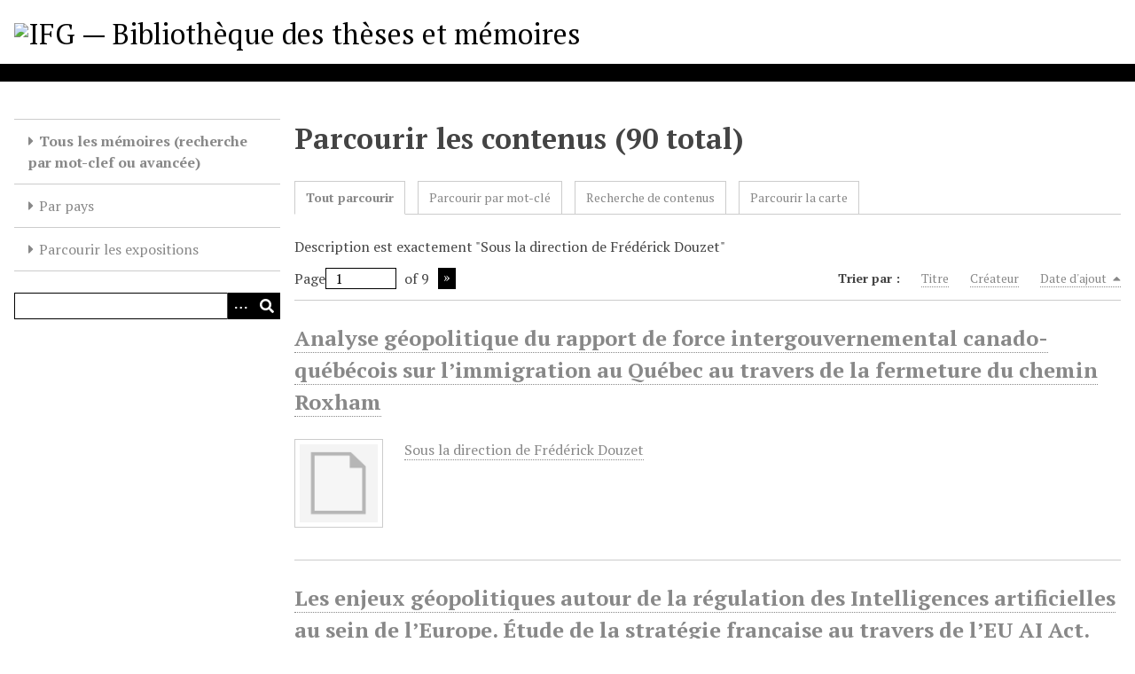

--- FILE ---
content_type: text/html; charset=utf-8
request_url: https://omeka.geopolitique.net/items/browse?advanced%5B0%5D%5Belement_id%5D=41&advanced%5B0%5D%5Btype%5D=is+exactly&advanced%5B0%5D%5Bterms%5D=Sous+la+direction+de+Fr%C3%A9d%C3%A9rick+Douzet
body_size: 4453
content:
<!DOCTYPE html>
<html lang="fr">
<head>
    <meta charset="utf-8">
    <meta name="viewport" content="width=device-width, initial-scale=1">
        <meta name="author" content="Institut Français de Géopolitique" />
            <meta name="copyright" content="Institut Français de Géopolitique" />
            <meta name="description" content="La bibliothèque numérique des thèses et mémoires soutenus à l&#039;Institut Français de Géopolitique" />
            <title>Parcourir les contenus &middot; IFG — Bibliothèque des thèses et mémoires</title>

    <link rel="alternate" type="application/rss+xml" title="Flux RSS Omeka" href="/items/browse?advanced%5B0%5D%5Belement_id%5D=41&amp;advanced%5B0%5D%5Btype%5D=is+exactly&amp;advanced%5B0%5D%5Bterms%5D=Sous+la+direction+de+Fr%C3%A9d%C3%A9rick+Douzet&amp;output=rss2" /><link rel="alternate" type="application/atom+xml" title="Flux Atom Omeka" href="/items/browse?advanced%5B0%5D%5Belement_id%5D=41&amp;advanced%5B0%5D%5Btype%5D=is+exactly&amp;advanced%5B0%5D%5Bterms%5D=Sous+la+direction+de+Fr%C3%A9d%C3%A9rick+Douzet&amp;output=atom" />
    <!-- Plugin Stuff -->

    

    <!-- Stylesheets -->
    <link href="/plugins/ShortcodeCarousel/views/public/css/jcarousel.responsive.css?v=3.1.1" media="all" rel="stylesheet" type="text/css" >
<link href="/plugins/Geolocation/views/shared/javascripts/leaflet/leaflet.css?v=3.1.1" media="" rel="stylesheet" type="text/css" >
<link href="/plugins/Geolocation/views/shared/css/geolocation-marker.css?v=3.1.1" media="all" rel="stylesheet" type="text/css" >
<link href="/application/views/scripts/css/iconfonts.css?v=3.1.1" media="all" rel="stylesheet" type="text/css" >
<link href="/application/views/scripts/css/public.css?v=3.1.1" media="all" rel="stylesheet" type="text/css" >
<link href="/themes/default/css/style.css?v=3.1.1" media="all" rel="stylesheet" type="text/css" >
<link href="//fonts.googleapis.com/css?family=PT+Serif:400,700,400italic,700italic" media="all" rel="stylesheet" type="text/css" >
        <style>
        body {
            background-color: #FFFFFF;
            color: #444444;
        }
        #site-title a:link, #site-title a:visited,
        #site-title a:active, #site-title a:hover {
            color: #000000;
                    }
        a:link {
            color: #888888;
        }
        a:visited {
            color: #b0b0b0;
        }
        a:hover, a:active, a:focus {
            color: #606060;
        }

        .button, button,
        input[type="reset"],
        input[type="submit"],
        input[type="button"],
        .pagination_next a,
        .pagination_previous a {
          background-color: #000000;
          color: #FFFFFF !important;
        }

        #search-form input[type="text"] {
            border-color: #000000        }

        #collection-items .item img,
        .browse .item-img,
        .browse .image,
        .browse #content .item img,
        .browse .item #content img,
        .browse .image img,
        #recent-items img.image {
            height: 100px;
        }

        @media (max-width:768px) {
            #primary-nav li {
                background-color: #282828;
            }

            #primary-nav li ul li {
                background-color: #141414;
            }

            #primary-nav li li li {
                background-color: #000000;
            }

            #primary-nav li a {
                color: #FFFFFF;
            }
        }
    </style>
    <!-- JavaScripts -->
    <script type="text/javascript" src="//ajax.googleapis.com/ajax/libs/jquery/3.6.0/jquery.min.js"></script>
<script type="text/javascript">
    //<!--
    window.jQuery || document.write("<script type=\"text\/javascript\" src=\"\/application\/views\/scripts\/javascripts\/vendor\/jquery.js?v=3.1.1\" charset=\"utf-8\"><\/script>")    //-->
</script>
<script type="text/javascript" src="//ajax.googleapis.com/ajax/libs/jqueryui/1.12.1/jquery-ui.min.js"></script>
<script type="text/javascript">
    //<!--
    window.jQuery.ui || document.write("<script type=\"text\/javascript\" src=\"\/application\/views\/scripts\/javascripts\/vendor\/jquery-ui.js?v=3.1.1\" charset=\"utf-8\"><\/script>")    //-->
</script>
<script type="text/javascript" src="/application/views/scripts/javascripts/vendor/jquery.ui.touch-punch.js"></script>
<script type="text/javascript">
    //<!--
    jQuery.noConflict();    //-->
</script>
<script type="text/javascript" src="/plugins/ShortcodeCarousel/views/public/javascripts/jcarousel.responsive.js?v=3.1.1"></script>
<script type="text/javascript" src="/plugins/ShortcodeCarousel/views/public/javascripts/jquery.jcarousel.min.js?v=3.1.1"></script>
<script type="text/javascript" src="/plugins/Geolocation/views/shared/javascripts/leaflet/leaflet.js?v=3.1.1"></script>
<script type="text/javascript" src="/plugins/Geolocation/views/shared/javascripts/leaflet/leaflet-providers.js?v=3.1.1"></script>
<script type="text/javascript" src="/plugins/Geolocation/views/shared/javascripts/map.js?v=3.1.1"></script>
<script type="text/javascript" src="/themes/default/javascripts/vendor/modernizr.js?v=3.1.1"></script>
<!--[if (gte IE 6)&(lte IE 8)]><script type="text/javascript" src="/application/views/scripts/javascripts/vendor/selectivizr.js?v=3.1.1"></script><![endif]-->
<script type="text/javascript" src="/application/views/scripts/javascripts/vendor/respond.js?v=3.1.1"></script>
<script type="text/javascript" src="/application/views/scripts/javascripts/vendor/jquery-accessibleMegaMenu.js?v=3.1.1"></script>
<script type="text/javascript" src="/application/views/scripts/javascripts/globals.js?v=3.1.1"></script>
<script type="text/javascript" src="/themes/default/javascripts/default.js?v=3.1.1"></script></head>
<body class="items browse">
    
    <div id="skipnav">
        <span class="spacer">&nbsp;</span>
        <a href="#content">Passer au contenu principal</a>
    </div>
    
        <header role="banner">
                        <div id="site-title"><a href="https://omeka.geopolitique.net" ><img src="https://omeka.geopolitique.net/files/theme_uploads/9fb24b9ec7b2aad48a7696dfa675b74d.png" alt="IFG — Bibliothèque des thèses et mémoires" /></a>
</div>
        </header>

        <div id="wrap">
            <button type="button" class="menu-button button">Menu</button>
            <nav id="primary-nav" role="navigation">
                <ul class="navigation">
    <li class="active">
        <a href="/items/browse">Tous les mémoires (recherche par mot-clef ou avancée)</a>
    </li>
    <li>
        <a href="/collection-tree">Par pays</a>
    </li>
    <li>
        <a href="/exhibits">Parcourir les expositions</a>
    </li>
</ul>                <div id="search-container" role="search">
                                        <form id="search-form" name="search-form" action="/search" aria-label="Recherche" method="get">    <input type="text" name="query" id="query" value="" title="Query" aria-label="Query" aria-labelledby="search-form query">        <button id="advanced-search" type="button" class="show-advanced button" aria-label="Options" title="Options" aria-labelledby="search-form advanced-search">
        <span class="icon" aria-hidden="true"></span>
    </button>
    <div id="advanced-form">
        <fieldset id="query-types">
            <legend>Recherche utilisant ce type de requête :</legend>
            <label><input type="radio" name="query_type" id="query_type-keyword" value="keyword" checked="checked">Plein texte</label><br>
<label><input type="radio" name="query_type" id="query_type-boolean" value="boolean">Booléen</label><br>
<label><input type="radio" name="query_type" id="query_type-exact_match" value="exact_match">Correspondance exacte</label>        </fieldset>
                <fieldset id="record-types">
            <legend> Recherche seulement sur ces types d'enregistrements :</legend>
                        <input type="checkbox" name="record_types[]" id="record_types-Item" value="Item" checked="checked"> <label for="record_types-Item">Contenu</label><br>
                        <input type="checkbox" name="record_types[]" id="record_types-File" value="File" checked="checked"> <label for="record_types-File">Fichier</label><br>
                    </fieldset>
                <p><a href="/items/search?advanced%5B0%5D%5Belement_id%5D=41&amp;advanced%5B0%5D%5Btype%5D=is+exactly&amp;advanced%5B0%5D%5Bterms%5D=Sous+la+direction+de+Fr%C3%A9d%C3%A9rick+Douzet">Recherche avancée (contenus seulement)</a></p>
    </div>
        <button name="submit_search" id="submit_search" type="submit" value="Soumettre" title="Soumettre" class="button" aria-label="Soumettre" aria-labelledby="search-form submit_search"><span class="icon" aria-hidden="true"></span></button></form>
                                    </div>
            </nav>
            <div id="content" role="main" tabindex="-1">
                
<h1>Parcourir les contenus (90 total)</h1>

<nav class="items-nav navigation secondary-nav">
    <ul class="navigation">
    <li class="active">
        <a href="/items/browse">Tout parcourir</a>
    </li>
    <li>
        <a href="/items/tags">Parcourir par mot-clé</a>
    </li>
    <li>
        <a href="/items/search">Recherche de contenus</a>
    </li>
    <li>
        <a href="/items/map">Parcourir la carte</a>
    </li>
</ul></nav>

<div id="item-filters"><ul><li class="advanced">Description est exactement &quot;Sous la direction de Frédérick Douzet&quot;</li></ul></div>
<nav class="pagination-nav" aria-label="Pagination">
    <ul class="pagination">
        
        <li class="page-input">
        <form action="/items/browse" method="get" accept-charset="utf-8">
        <input type="hidden" name="advanced[0][element_id]" value="41" id="advanced-0-element_id"><input type="hidden" name="advanced[0][type]" value="is exactly" id="advanced-0-type"><input type="hidden" name="advanced[0][terms]" value="Sous la direction de Frédérick Douzet" id="advanced-0-terms"><label>Page<input type="text" name="page" title="Page courante" value="1"></label> of 9        </form>
        </li>

                <!-- Next page link -->
        <li class="pagination_next">
                        <a rel="next" href="/items/browse?advanced%5B0%5D%5Belement_id%5D=41&amp;advanced%5B0%5D%5Btype%5D=is+exactly&amp;advanced%5B0%5D%5Bterms%5D=Sous+la+direction+de+Fr%C3%A9d%C3%A9rick+Douzet&amp;page=2">Page suivante</a>
        </li>
            </ul>
</nav>



<div id="sort-links">
    <span class="sort-label">Trier par :</span><ul id="sort-links-list"><li  ><a href="/items/browse?advanced%5B0%5D%5Belement_id%5D=41&amp;advanced%5B0%5D%5Btype%5D=is+exactly&amp;advanced%5B0%5D%5Bterms%5D=Sous+la+direction+de+Fr%C3%A9d%C3%A9rick+Douzet&amp;sort_field=Dublin+Core%2CTitle" aria-label="Sort ascending Titre" title="Sort ascending">Titre <span role="presentation" class="sort-icon"></span></a></li><li  ><a href="/items/browse?advanced%5B0%5D%5Belement_id%5D=41&amp;advanced%5B0%5D%5Btype%5D=is+exactly&amp;advanced%5B0%5D%5Bterms%5D=Sous+la+direction+de+Fr%C3%A9d%C3%A9rick+Douzet&amp;sort_field=Dublin+Core%2CCreator" aria-label="Sort ascending Créateur" title="Sort ascending">Créateur <span role="presentation" class="sort-icon"></span></a></li><li class="sorting desc" ><a href="/items/browse?advanced%5B0%5D%5Belement_id%5D=41&amp;advanced%5B0%5D%5Btype%5D=is+exactly&amp;advanced%5B0%5D%5Bterms%5D=Sous+la+direction+de+Fr%C3%A9d%C3%A9rick+Douzet&amp;sort_field=added&amp;sort_dir=a" aria-label="Sorting descending Date d'ajout" title="Sorting descending">Date d'ajout <span role="presentation" class="sort-icon"></span></a></li></ul></div>


<div class="item hentry">
    <h2><a href="/items/show/1057" class="permalink">Analyse géopolitique du rapport de force intergouvernemental canado-québécois sur l’immigration au Québec au travers de la fermeture du chemin Roxham</a></h2>
    <div class="item-meta">
        <div class="item-img">
        <a href="/items/show/1057"><img src="/application/views/scripts/images/fallback-file.png" alt="MARIANELLI Gabriel.pdf" title="MARIANELLI Gabriel.pdf"></a>    </div>
    
        <div class="item-description">
        <a href="/items/browse?advanced%5B0%5D%5Belement_id%5D=41&advanced%5B0%5D%5Btype%5D=is+exactly&advanced%5B0%5D%5Bterms%5D=Sous+la+direction+de+Fr%C3%A9d%C3%A9rick+Douzet">Sous la direction de Frédérick Douzet</a>    </div>
    
    
    
    </div><!-- end class="item-meta" -->
</div><!-- end class="item hentry" -->
<div class="item hentry">
    <h2><a href="/items/show/1033" class="permalink">Les enjeux géopolitiques autour de la régulation des Intelligences artificielles au sein de l’Europe. Étude de la stratégie française au travers de l’EU AI Act.</a></h2>
    <div class="item-meta">
        <div class="item-img">
        <a href="/items/show/1033"><img src="/application/views/scripts/images/fallback-file.png" alt="Vieu.pdf" title="Vieu.pdf"></a>    </div>
    
        <div class="item-description">
        <a href="/items/browse?advanced%5B0%5D%5Belement_id%5D=41&advanced%5B0%5D%5Btype%5D=is+exactly&advanced%5B0%5D%5Bterms%5D=Sous+la+direction+de+Fr%C3%A9d%C3%A9rick+Douzet">Sous la direction de Frédérick Douzet</a>    </div>
    
    
    
    </div><!-- end class="item-meta" -->
</div><!-- end class="item hentry" -->
<div class="item hentry">
    <h2><a href="/items/show/1030" class="permalink">Rapport d&#039;apprentissage chez Str@t-algo Conseil</a></h2>
    <div class="item-meta">
        <div class="item-img">
        <a href="/items/show/1030"><img src="/application/views/scripts/images/fallback-file.png" alt="TEA-BAUDU.pdf" title="TEA-BAUDU.pdf"></a>    </div>
    
        <div class="item-description">
        <a href="/items/browse?advanced%5B0%5D%5Belement_id%5D=41&advanced%5B0%5D%5Btype%5D=is+exactly&advanced%5B0%5D%5Bterms%5D=Sous+la+direction+de+Fr%C3%A9d%C3%A9rick+Douzet">Sous la direction de Frédérick Douzet</a>    </div>
    
    
    
    </div><!-- end class="item-meta" -->
</div><!-- end class="item hentry" -->
<div class="item hentry">
    <h2><a href="/items/show/1025" class="permalink">Rapport d&#039;apprentissage chez Str@t-algo Conseil et au Pôle d&#039;Excellence Cyber</a></h2>
    <div class="item-meta">
        <div class="item-img">
        <a href="/items/show/1025"><img src="/application/views/scripts/images/fallback-file.png" alt="Jean-MISSE-.pdf" title="Jean-MISSE-.pdf"></a>    </div>
    
        <div class="item-description">
        <a href="/items/browse?advanced%5B0%5D%5Belement_id%5D=41&advanced%5B0%5D%5Btype%5D=is+exactly&advanced%5B0%5D%5Bterms%5D=Sous+la+direction+de+Fr%C3%A9d%C3%A9rick+Douzet">Sous la direction de Frédérick Douzet</a>    </div>
    
    
    
    </div><!-- end class="item-meta" -->
</div><!-- end class="item hentry" -->
<div class="item hentry">
    <h2><a href="/items/show/1018" class="permalink">Contrat d’apprentissage au Commandement de la Cyberdéfense, Ministère des Armées</a></h2>
    <div class="item-meta">
        <div class="item-img">
        <a href="/items/show/1018"><img src="/application/views/scripts/images/fallback-file.png" alt="SABIN_Eugenie-.pdf" title="SABIN_Eugenie-.pdf"></a>    </div>
    
        <div class="item-description">
        <a href="/items/browse?advanced%5B0%5D%5Belement_id%5D=41&advanced%5B0%5D%5Btype%5D=is+exactly&advanced%5B0%5D%5Bterms%5D=Sous+la+direction+de+Fr%C3%A9d%C3%A9rick+Douzet">Sous la direction de Frédérick Douzet</a>    </div>
    
    
    
    </div><!-- end class="item-meta" -->
</div><!-- end class="item hentry" -->
<div class="item hentry">
    <h2><a href="/items/show/1009" class="permalink">L’Alliance pour la Confiance Numérique (ACN) : représentante institutionnelle des entreprises françaises de la Confiance Numérique</a></h2>
    <div class="item-meta">
        <div class="item-img">
        <a href="/items/show/1009"><img src="/application/views/scripts/images/fallback-file.png" alt="HERVECaroline.pdf" title="HERVECaroline.pdf"></a>    </div>
    
        <div class="item-description">
        <a href="/items/browse?advanced%5B0%5D%5Belement_id%5D=41&advanced%5B0%5D%5Btype%5D=is+exactly&advanced%5B0%5D%5Bterms%5D=Sous+la+direction+de+Fr%C3%A9d%C3%A9rick+Douzet">Sous la direction de Frédérick Douzet</a>    </div>
    
    
    
    </div><!-- end class="item-meta" -->
</div><!-- end class="item hentry" -->
<div class="item hentry">
    <h2><a href="/items/show/996" class="permalink">Le développement de la ligne 18 du Grand Paris Express : analyse des dynamiques de pouvoir entre aménageurs et opposants sur le plateau de Saclay</a></h2>
    <div class="item-meta">
        <div class="item-img">
        <a href="/items/show/996"><img src="/application/views/scripts/images/fallback-file.png" alt="DIABY-GASSAMA-Arona-mini-mémoire.pdf" title="DIABY-GASSAMA-Arona-mini-mémoire.pdf"></a>    </div>
    
        <div class="item-description">
        <a href="/items/browse?advanced%5B0%5D%5Belement_id%5D=41&advanced%5B0%5D%5Btype%5D=is+exactly&advanced%5B0%5D%5Bterms%5D=Sous+la+direction+de+Fr%C3%A9d%C3%A9rick+Douzet">Sous la direction de Frédérick Douzet</a>    </div>
    
    
    
    </div><!-- end class="item-meta" -->
</div><!-- end class="item hentry" -->
<div class="item hentry">
    <h2><a href="/items/show/993" class="permalink">Le logement social un espace en voie de résidentialisation ?</a></h2>
    <div class="item-meta">
        <div class="item-img">
        <a href="/items/show/993"><img src="/application/views/scripts/images/fallback-file.png" alt="NUBLAT_Gabriel-Mémoire.pdf" title="NUBLAT_Gabriel-Mémoire.pdf"></a>    </div>
    
        <div class="item-description">
        <a href="/items/browse?advanced%5B0%5D%5Belement_id%5D=41&advanced%5B0%5D%5Btype%5D=is+exactly&advanced%5B0%5D%5Bterms%5D=Sous+la+direction+de+Fr%C3%A9d%C3%A9rick+Douzet">Sous la direction de Frédérick Douzet</a>    </div>
    
    
    
    </div><!-- end class="item-meta" -->
</div><!-- end class="item hentry" -->
<div class="item hentry">
    <h2><a href="/items/show/988" class="permalink">Rapport d’alternance analyste web à VIGINUM</a></h2>
    <div class="item-meta">
        <div class="item-img">
        <a href="/items/show/988"><img src="/application/views/scripts/images/fallback-file.png" alt="Benjamin-Debray-Rapport d&#039;alternance.pdf" title="Benjamin-Debray-Rapport d&#039;alternance.pdf"></a>    </div>
    
        <div class="item-description">
        <a href="/items/browse?advanced%5B0%5D%5Belement_id%5D=41&advanced%5B0%5D%5Btype%5D=is+exactly&advanced%5B0%5D%5Bterms%5D=Sous+la+direction+de+Fr%C3%A9d%C3%A9rick+Douzet">Sous la direction de Frédérick Douzet</a>    </div>
    
    
    
    </div><!-- end class="item-meta" -->
</div><!-- end class="item hentry" -->
<div class="item hentry">
    <h2><a href="/items/show/947" class="permalink">Les campus universitaires américains comme espaces de lutte : enjeux géopolitiques et stratégies du mouvement étudiant pro-palestinien à Philadelphie</a></h2>
    <div class="item-meta">
        <div class="item-img">
        <a href="/items/show/947"><img src="/application/views/scripts/images/fallback-file.png" alt="MAGA Alice.pdf" title="MAGA Alice.pdf"></a>    </div>
    
        <div class="item-description">
        <a href="/items/browse?advanced%5B0%5D%5Belement_id%5D=41&advanced%5B0%5D%5Btype%5D=is+exactly&advanced%5B0%5D%5Bterms%5D=Sous+la+direction+de+Fr%C3%A9d%C3%A9rick+Douzet">Sous la direction de Frédérick Douzet</a>    </div>
    
        <div class="tags"><p><strong>Mots-clés:</strong>
        <a href="/items/browse?tags=activisme" rel="tag">activisme</a>, <a href="/items/browse?tags=campus+universitaire" rel="tag">campus universitaire</a>, <a href="/items/browse?tags=comportement+%C3%A9lectoral" rel="tag">comportement électoral</a>, <a href="/items/browse?tags=conflit+isra%C3%A9lo-palestinien" rel="tag">conflit israélo-palestinien</a>, <a href="/items/browse?tags=%C3%A9lections+pr%C3%A9sidentielles" rel="tag">élections présidentielles</a>, <a href="/items/browse?tags=Etats-Unis" rel="tag">Etats-Unis</a>, <a href="/items/browse?tags=%C3%A9tudiants" rel="tag">étudiants</a>, <a href="/items/browse?tags=Gaza" rel="tag">Gaza</a>, <a href="/items/browse?tags=Mobilisation" rel="tag">Mobilisation</a>, <a href="/items/browse?tags=Philadelphie" rel="tag">Philadelphie</a>, <a href="/items/browse?tags=polarisation" rel="tag">polarisation</a>, <a href="/items/browse?tags=protestation" rel="tag">protestation</a></p>
    </div>
    
    
    </div><!-- end class="item-meta" -->
</div><!-- end class="item hentry" -->

<nav class="pagination-nav" aria-label="Pagination">
    <ul class="pagination">
        
        <li class="page-input">
        <form action="/items/browse" method="get" accept-charset="utf-8">
        <input type="hidden" name="advanced[0][element_id]" value="41" id="advanced-0-element_id"><input type="hidden" name="advanced[0][type]" value="is exactly" id="advanced-0-type"><input type="hidden" name="advanced[0][terms]" value="Sous la direction de Frédérick Douzet" id="advanced-0-terms"><label>Page<input type="text" name="page" title="Page courante" value="1"></label> of 9        </form>
        </li>

                <!-- Next page link -->
        <li class="pagination_next">
                        <a rel="next" href="/items/browse?advanced%5B0%5D%5Belement_id%5D=41&amp;advanced%5B0%5D%5Btype%5D=is+exactly&amp;advanced%5B0%5D%5Bterms%5D=Sous+la+direction+de+Fr%C3%A9d%C3%A9rick+Douzet&amp;page=2">Page suivante</a>
        </li>
            </ul>
</nav>


<div id="outputs">
    <span class="outputs-label">Formats de sortie </span>
                <p id="output-format-list">
        <a href="/items/browse?advanced%5B0%5D%5Belement_id%5D=41&amp;advanced%5B0%5D%5Btype%5D=is+exactly&amp;advanced%5B0%5D%5Bterms%5D=Sous+la+direction+de+Fr%C3%A9d%C3%A9rick+Douzet&amp;output=atom">atom</a>, <a href="/items/browse?advanced%5B0%5D%5Belement_id%5D=41&amp;advanced%5B0%5D%5Btype%5D=is+exactly&amp;advanced%5B0%5D%5Bterms%5D=Sous+la+direction+de+Fr%C3%A9d%C3%A9rick+Douzet&amp;output=dcmes-xml">dcmes-xml</a>, <a href="/items/browse?advanced%5B0%5D%5Belement_id%5D=41&amp;advanced%5B0%5D%5Btype%5D=is+exactly&amp;advanced%5B0%5D%5Bterms%5D=Sous+la+direction+de+Fr%C3%A9d%C3%A9rick+Douzet&amp;output=json">json</a>, <a href="/items/browse?advanced%5B0%5D%5Belement_id%5D=41&amp;advanced%5B0%5D%5Btype%5D=is+exactly&amp;advanced%5B0%5D%5Bterms%5D=Sous+la+direction+de+Fr%C3%A9d%C3%A9rick+Douzet&amp;output=omeka-xml">omeka-xml</a>, <a href="/items/browse?advanced%5B0%5D%5Belement_id%5D=41&amp;advanced%5B0%5D%5Btype%5D=is+exactly&amp;advanced%5B0%5D%5Bterms%5D=Sous+la+direction+de+Fr%C3%A9d%C3%A9rick+Douzet&amp;output=rss2">rss2</a>        </p>
    </div>


        </div><!-- end content -->

    </div><!-- end wrap -->


    <footer role="contentinfo">

        <div id="footer-text">
                                        <p>Institut Français de Géopolitique</p>
                        <p>Fièrement propulsé par <a href="http://omeka.org">Omeka</a>.</p>
        </div>

        
    </footer><!-- end footer -->

    <script type="text/javascript">
    jQuery(document).ready(function () {
        Omeka.showAdvancedForm();
        Omeka.skipNav();
        Omeka.megaMenu('.no-touchevents #primary-nav');
        ThanksRoy.mobileMenu();
    });
    </script>

</body>
</html>
